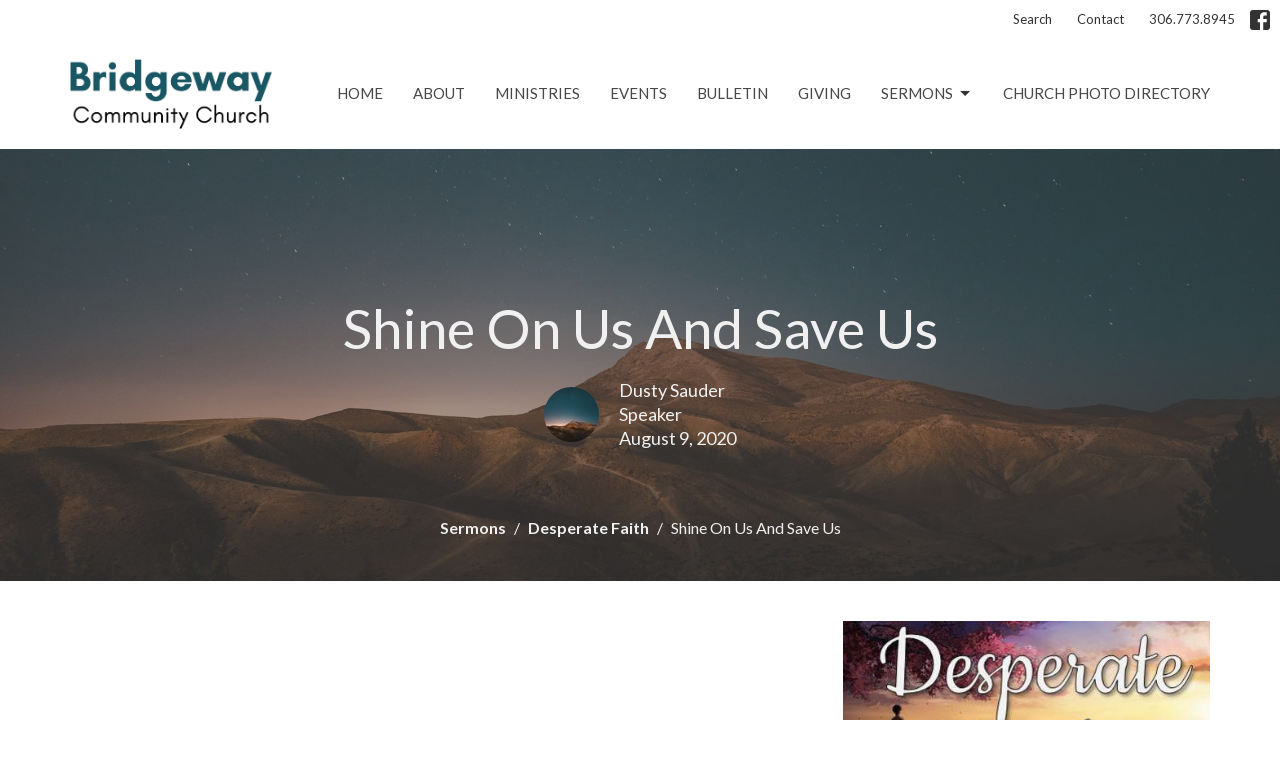

--- FILE ---
content_type: text/html; charset=utf-8
request_url: https://www.bridgewaycommunitychurch.ca/podcasts/media/2020-08-09-shine-on-us-and-save-us
body_size: 30435
content:
<!DOCTYPE html>
<html lang="en">
  <head>
  <meta charset="UTF-8">
  <meta content="IE=edge,chrome=1" http-equiv="X-UA-Compatible"/>
  <meta content="width=device-width, initial-scale=1.0" name="viewport"/>
  <meta content="Bridgeway Community Church" name="author"/>
  <title>
    Sermons | Bridgeway Community Church
  </title>
  
  
    <meta name="robots" content="index,follow" />
  
  <!-- social meta start -->
  <meta property="og:site_name" content="Bridgeway Community Church" />
  <meta property="og:title" content="Shine On Us And Save Us" />
  <meta property="og:url" content="https://www.bridgewaycommunitychurch.ca/podcasts/media/2020-08-09-shine-on-us-and-save-us"/>
  <meta property="og:type" content="article" />
  <meta property="og:description" content="" />
      <meta property="og:image" content="https://dq5pwpg1q8ru0.cloudfront.net/2020/11/01/01/46/39/3839fa5f-b15b-4e1a-ba3c-194b1e3bbe27/Desperate%20Faith%20Sermon%20Button.jpg" />
    <meta property="og:image:width" content="690" />
    <meta property="og:image:height" content="392" />
  <meta itemprop="name" content="Shine On Us And Save Us">
<!-- social meta end -->

  <link href="https://dq5pwpg1q8ru0.cloudfront.net/2020/10/29/13/36/44/23122534-9602-4f36-a305-2003f325c371/none.ico" rel="shortcut icon" type="image/x-icon" />
  <meta name="csrf-param" content="authenticity_token" />
<meta name="csrf-token" content="CSToqwppsORAOfcxuP/osrhWQnVeMloj2Fm62+AtRYi9FCFp1KDhnjYxnsIA5Mbq8JTWRP2GL+mhtZ6UE/LxeA==" />

  <link rel="preconnect" href="https://fonts.gstatic.com/" crossorigin>
  <link rel="preload" href="/fonts/fontawesome/webfont.woff?v=3.2.1" as="font" type="font/woff" crossorigin>

  <link rel="stylesheet" media="all" href="/themes/stylesheet.css?timestamp=2026-01-21+12%3A16%3A07+-0600" />
  <link rel="stylesheet" media="print" href="https://dq5pwpg1q8ru0.cloudfront.net/assets/print-c1b49d74baf454d41a08041bb7881e34979fe0b297fba593578d70ec8cc515fd.css" />

	<link href="https://fonts.googleapis.com/css?family=Lato:400,400i,700,700i|Lato:400,400i,700,700i&amp;display=swap" rel="stylesheet" type="text/css" async="async" />
  

  <script src="https://dq5pwpg1q8ru0.cloudfront.net/assets/application-baedfe927b756976bd996cb2c71963c5d82c94e444650affbb4162574b24b761.js"></script>
  <script src="https://dq5pwpg1q8ru0.cloudfront.net/packs/js/application-48235911dc1b5b550236.js"></script>
  <script src="https://cdnjs.cloudflare.com/ajax/libs/handlebars.js/4.7.7/handlebars.min.js" defer="defer"></script>


  <!--[if lt IE 9]>
  <script src="https://dq5pwpg1q8ru0.cloudfront.net/javascripts/html5shiv.js"></script>
  <script src="https://dq5pwpg1q8ru0.cloudfront.net/javascripts/respond.min.js"></script>
  <![endif]-->


      <script>
        var _gaq = _gaq || [];
        _gaq.push(['_setAccount', 'UA-70955321-6']);
        _gaq.push(['_trackPageview']);

          // rollup tracker
          _gaq.push(['rollupTracker._setAccount','UA-18858190-52']);
          _gaq.push(['rollupTracker._trackPageview']);

        (function() {
          var ga = document.createElement('script'); ga.type = 'text/javascript'; ga.async = true;
          ga.src = ('https:' == document.location.protocol ? 'https://ssl' : 'http://www') + '.google-analytics.com/ga.js';
          var s = document.getElementsByTagName('script')[0]; s.parentNode.insertBefore(ga, s);
        })();
      </script>


  


</head>

  <body class=" body_media_234 scroll-to-anchor     relative d-flex flex-column">
      <div class="d-flex ">
        <div class="site-content-container">
    

  <div class="system">
  </div>

  <div id="top-menus-container">
    <div id="top-menus">
  <div id="alert-container">
  </div>


  <div class="js-menus   bg-none z-index-navbar">
      <nav class="header-layout-topbar relative px-1 bg-default bg-none %>">
    <div class="pos pos-cover bg-default js-main-menu-background-opacity" style="opacity: 1.0;"></div>
    <ul class="topbar-nav topbar-right ">


        <li class="mr-auto">
          
        </li>





        <li>
          <a class="btn btn-link-default btn-sm" href="/search">Search</a>
        </li>

          <li class="topbar-menu-item hidden-xs">
              <a class="btn btn-link-default btn-sm" href="/contact">Contact</a>
          </li>


        <li>
          <a class="btn btn-link-default btn-sm" href="tel:1-306-773-8945">306.773.8945</a>
        </li>

          
  <li class="social-icon-list-item ">
    <a class="svg-link social-icon-link" target="_blank" href="https://www.facebook.com/bridgewaycommunitychurch">
      <svg xmlns="http://www.w3.org/2000/svg" xmlns:xlink="http://www.w3.org/1999/xlink" x="0px" y="0px" width="24" height="24" viewBox="0 0 24 24" style="enable-background:new 0 0 24 24;" xml:space="preserve" class="social-icon-svg topbar-svg-sm"><title>Facebook Icon</title>
<path d="M24,0v24H0V0H24z M20,2.7h-3.3c-2.5,0-4.7,2.1-4.7,4.7v3.3H9.3v4H12V24h4v-9.3h4v-4h-4V8c0-0.8,0.5-1.3,1.3-1.3H20V2.7z"></path>
</svg>

</a>  </li>


    </ul>
  </nav>

    <div id="main-menu-container">
      <div class="sticky-navbar-placeholder" style="display: none;"></div>


<nav id="main_menu" class="relative bg-default bg-none p-2 p-md-3">
  <div class="bg-default pos pos-cover js-main-menu-background-opacity" style="opacity:1.0;"></div>
  <div class="container d-md-flex flex-wrap ">
    <div class="relative d-flex d-md-block mr-md-3 flex-shrink-0">
      

    <a class="main-menu-logo main-menu-grenville-logo " href="/">
      <img alt="Bridgeway Community Church" class="logo-size-default" src="https://dq5pwpg1q8ru0.cloudfront.net/2021/11/10/12/03/03/2dab0fd7-4a63-4228-8167-a9724bd5cd1c/refresco-4.png" />
</a>


        <button type="button" class="btn bg-none p-1 border-0 main-menu-hidden-md ml-auto collapsed pr-0" data-toggle="collapse" data-target="#main_menu_collapse" aria-expanded="false">
    <span class="sr-only">Toggle navigation</span>
    <span class="svg-link">
      <svg xmlns="http://www.w3.org/2000/svg" height="24" viewBox="0 0 24 24" width="24">
    <path d="M0 0h24v24H0z" fill="none"></path>
    <path d="M3 18h18v-2H3v2zm0-5h18v-2H3v2zm0-7v2h18V6H3z"></path>
</svg>
 Menu
    </span>
  </button>

    </div>

    <div class="collapse main-menu-collapse-md ml-auto text-center" id="main_menu_collapse">
      <ul class="main-menu-list main-menu-grenville-list align-items-md-center">
          
  <li class="menu-item ">
      <a class="menu-link " href="/">Home</a>
  </li>


          
  <li class="menu-item ">
      <a class="menu-link " href="/about">About</a>
  </li>


          
  <li class="menu-item ">
      <a class="menu-link " href="/ministries">Ministries</a>
  </li>


          
  <li class="menu-item ">
      <a class="menu-link " href="/events">Events</a>
  </li>


          
  <li class="menu-item ">
      <a class="menu-link " href="/news">Bulletin</a>
  </li>


          
  <li class="menu-item ">
      <a class="menu-link " href="https://www.bridgewaycommunitychurch.ca/pages/giving">Giving</a>
  </li>


          
   <!-- Hide if no submenus shown to user -->

    <li class="dropdown menu-item">
      <a href="#" class="menu-link svg-link" data-toggle="dropdown">
        Sermons<svg xmlns="http://www.w3.org/2000/svg" height="20" viewBox="0 0 20 20" width="20" class="inline-svg">
    <path d="M7 7l5 5 5-5z"></path>
    <path d="M0 0h20v20H0z" fill="none"></path>
</svg>

      </a>
      <ul class="dropdown-menu  bg-default" role="menu">
          <li class="live_stream_menu_item_6 dropdown-item">
              <a class="dropdown-link" href="/pages/live-stream-information">Live Stream</a>
          </li>
          <li class="past_sermons_menu_item_6 dropdown-item">
              <a class="dropdown-link" href="/series">Past Sermons</a>
          </li>
      </ul>
    </li>



          
  <li class="menu-item ">
      <a class="menu-link " href="/pages/photo-directory">Church Photo Directory</a>
  </li>


      </ul>
        <ul class="main-menu-list main-menu-subnav">
            <li class="menu-item-divider"></li>
    
  <li class="menu-item ">
      <a class="menu-link " href="/contact">Contact</a>
  </li>





        </ul>
    </div>
  </div>
</nav>

    </div>
  </div>
</div>

  </div>

  <div id="header-container" class="relative">
    <div id="header" class="header relative bg-cover bg-none w-100
            
            d-flex
            py-3 py-md-5
             topbar-offset
            bg-primary-counter"
     style="background-image:url(&#39;https://dq5pwpg1q8ru0.cloudfront.net/2020/10/29/13/36/42/e3054ce9-f6ef-49ab-85a5-b74b2aecd284/freely-56562.jpg&#39;); background-position: center 80%; min-height: 60vh;">
  
  

<div id="page-header-overlay" class="bg-primary-counter pos pos-cover" style="opacity:0.5;" data-header-opacity="0.5"></div>
    <div class="container relative d-flex flex-column mt-5">
      
      <div class="my-auto pt-5">
        <div class="text-center">
          <div class="relative d-inline-block break-word">
            <h1 class="header-heading ">
                Shine On Us And Save Us
            </h1>
          </div>
        </div>
            <div class="d-flex header-content-middle mt-3">
      <div class="mx-auto text-center">
        <div class="d-flex align-items-center">
            <img alt="Dusty Sauder" class="mr-3 rounded-circle" loading="lazy" src="https://dq5pwpg1q8ru0.cloudfront.net/2020/10/31/18/17/28/a68cff26-34be-4444-aedf-7ede98f8d9dd/freely-56562.jpg" />
          <div>
            <div class="text-left">
                Dusty Sauder
                <div class="mt-1">
                  Speaker
                </div>
            </div>
            <div class="mt-1 text-left">
              August  9, 2020
            </div>
          </div>
        </div>
      </div>
    </div>

        <div class="text-center mt-3">
          

        </div>
      </div>

        <div class="text-center pt-3">
          <ol class="header-breadcrumb breadcrumb py-1 d-none d-sm-block">
      <li><a href="/podcasts/media">Sermons</a></li>
      <li><a href="/series/desperate-faith">Desperate Faith</a></li>
      <li class="active">Shine On Us And Save Us</li>
</ol>

        </div>
      
    </div>
  
  
  <!--<div class="pos pos-b-1 pos-l-1">
    <button class="js-play-video-button p-2 bg-none border-0 d-none" style="opacity: 0.5;">
    </button>
    <button class="js-pause-video-button p-2 bg-none border-0 d-none" style="opacity: 0.5;">
    </button>
    <div class="js-loading-video-button">
      <div class="d-flex p-2" style="opacity: 0.5;">
      </div>
    </div>
  </div>-->

</div>



  </div>

  <main role="main" class="content flex-grow-1  media_234 clearfix m-0 p-0">
    





  

<div>
    <div id="top-blocks-wrapper">
      
    </div>

    <div id="page_content" class="relative my-5">
      <div class="container">
        
  <div class="sermon">
    <div class="row">
      <div class="col-md-8">



            <div id="player" class="embed-responsive embed-responsive-16by9 mb-4">
              <iframe src="https://www.youtube.com/embed/zHLsKIuByTE" allow="fullscreen" allowfullscreen="allowfullscreen" mozallowfullscreen="mozallowfullscreen" msallowfullscreen="msallowfullscreen" oallowfullscreen="oallowfullscreen" webkitallowfullscreen="webkitallowfullscreen" loading="lazy" host="bridgewaycommunitychurch.ca" frameborder="0"></iframe>
            </div>

          <link rel="stylesheet" href="https://cdn.plyr.io/3.5.3/plyr.css">

  <div class="audio bg-tone p-3 mb-3">
    <div class="plyr">
      <audio src="https://dq5pwpg1q8ru0.cloudfront.net/2020/08/09/08/05/42/afa6736e-c0bc-46de-a9cc-1227da0bdbf9/aug+9+2020+semon.mp3"
             class="sermon-audio-plyr" controls  autobuffer="" preload="auto" >
        <!-- Fallback for browsers that don't support the <audio> element -->
        <a target="_blank" href="/files/2020-08-09-shine-on-us-and-save-us?type=media">
          Download
</a>      </audio>

            <a class="btn btn-link" target="_blank" href="/files/2020-08-09-shine-on-us-and-save-us?type=media">
          Download
</a>    </div>
  </div>



            <div class="py-3">
              <h2 class="h3 my-0 pb-2">Reference</h2>
              Psalm 80
            </div>


          <div class="article mt-3">
          </div>

        
      </div>

      <div class="col-md-4">
        
      
        <div id="series-sermons">
            <a href="/series/desperate-faith">
              <img class="mb-1" alt="Desperate Faith" src="https://dq5pwpg1q8ru0.cloudfront.net/2020/10/29/23/57/49/eb6e46cd-d5a1-4d0a-a715-12e9dee7afa0/Desperate%20Faith%20Sermon%20Button.jpg" />
              <div class="text-muted text-small mb-3">Desperate Faith</div>
</a>            <div class="relative mb-3 border-bottom pb-3">
  <a class="row d-sm-flex" href="/media/2020-08-30-may-they-know">

    <div class="d-flex flex-column col-sm-12">

      <h2 class="h3 mt-0 mb-1" title="May They Know....">May They Know....</h2>
        <div class="text-body">Desperate Faith</div>


          <div class="d-flex flex-column mt-3">
        <div class="d-flex align-items-center">
    <img alt="Chad Martens" width="40" height="40" class="pull-left mr-2 rounded-circle" loading="lazy" src="https://dq5pwpg1q8ru0.cloudfront.net/2020/10/18/09/12/31/0aaec47d-4d76-4ef3-ade1-925a4228754b/ChadandMonaMartensFamily.jpg" />
  <div>
      <div class="text-body ">Chad Martens</div>
    <div class="text-muted">August 30, 2020</div>
  </div>
</div>


          <svg xmlns="http://www.w3.org/2000/svg" width="24" height="24" viewBox="0 0 24 24" class="ml-auto text-muted">
    <path d="M18 3v2h-2V3H8v2H6V3H4v18h2v-2h2v2h8v-2h2v2h2V3h-2zM8 17H6v-2h2v2zm0-4H6v-2h2v2zm0-4H6V7h2v2zm10 8h-2v-2h2v2zm0-4h-2v-2h2v2zm0-4h-2V7h2v2z"></path>
    <path d="M0 0h24v24H0z" fill="none"></path>
</svg>

      </div>
    </div>
</a>
</div>

            <div class="relative mb-3 border-bottom pb-3">
  <a class="row d-sm-flex" href="/media/2020-08-23-arise-o-god-judge-the-earth">

    <div class="d-flex flex-column col-sm-12">

      <h2 class="h3 mt-0 mb-1" title="Arise O God, Judge The Earth">Arise O God, Judge The Earth</h2>
        <div class="text-body">Desperate Faith</div>


          <div class="d-flex flex-column mt-3">
        <div class="d-flex align-items-center">
    <img alt="Dusty Sauder" width="40" height="40" class="pull-left mr-2 rounded-circle" loading="lazy" src="https://dq5pwpg1q8ru0.cloudfront.net/2020/10/31/18/17/28/9ab9b543-a271-4c9b-b5ef-622252ef1e7d/freely-56562.jpg" />
  <div>
      <div class="text-body line-height-2">Dusty Sauder</div>
        <div class="small text-muted line-height-2">Speaker</div>
    <div class="text-muted">August 23, 2020</div>
  </div>
</div>


          <svg xmlns="http://www.w3.org/2000/svg" width="24" height="24" viewBox="0 0 24 24" class="ml-auto text-muted">
    <path d="M18 3v2h-2V3H8v2H6V3H4v18h2v-2h2v2h8v-2h2v2h2V3h-2zM8 17H6v-2h2v2zm0-4H6v-2h2v2zm0-4H6V7h2v2zm10 8h-2v-2h2v2zm0-4h-2v-2h2v2zm0-4h-2V7h2v2z"></path>
    <path d="M0 0h24v24H0z" fill="none"></path>
</svg>

      </div>
    </div>
</a>
</div>

            <div class="relative mb-3 border-bottom pb-3">
  <a class="row d-sm-flex" href="/media/2020-08-16-when-god-speaks">

    <div class="d-flex flex-column col-sm-12">

      <h2 class="h3 mt-0 mb-1" title="When God Speaks">When God Speaks</h2>
        <div class="text-body">Desperate Faith</div>


          <div class="d-flex flex-column mt-3">
        <div class="d-flex align-items-center">
    <img alt="Bob Cappelle" width="40" height="40" class="pull-left mr-2 rounded-circle" loading="lazy" src="https://dq5pwpg1q8ru0.cloudfront.net/2020/10/31/18/17/28/9ab9b543-a271-4c9b-b5ef-622252ef1e7d/freely-56562.jpg" />
  <div>
      <div class="text-body line-height-2">Bob Cappelle</div>
        <div class="small text-muted line-height-2">Speaker</div>
    <div class="text-muted">August 16, 2020</div>
  </div>
</div>


          <svg xmlns="http://www.w3.org/2000/svg" width="24" height="24" viewBox="0 0 24 24" class="ml-auto text-muted">
    <path d="M18 3v2h-2V3H8v2H6V3H4v18h2v-2h2v2h8v-2h2v2h2V3h-2zM8 17H6v-2h2v2zm0-4H6v-2h2v2zm0-4H6V7h2v2zm10 8h-2v-2h2v2zm0-4h-2v-2h2v2zm0-4h-2V7h2v2z"></path>
    <path d="M0 0h24v24H0z" fill="none"></path>
</svg>

      </div>
    </div>
</a>
</div>

            <div class="relative mb-3 border-bottom pb-3">
  <a class="row d-sm-flex" href="/media/2020-08-09-shine-on-us-and-save-us">

    <div class="d-flex flex-column col-sm-12">
        <div class="text-muted mb-1 text-uppercase">Current Sermon</div>

      <h2 class="h3 mt-0 mb-1" title="Shine On Us And Save Us">Shine On Us And Save Us</h2>
        <div class="text-body">Desperate Faith</div>

        <div class="text-muted">Psalm 80</div>

          <div class="d-flex flex-column mt-3">
        <div class="d-flex align-items-center">
    <img alt="Dusty Sauder" width="40" height="40" class="pull-left mr-2 rounded-circle" loading="lazy" src="https://dq5pwpg1q8ru0.cloudfront.net/2020/10/31/18/17/28/9ab9b543-a271-4c9b-b5ef-622252ef1e7d/freely-56562.jpg" />
  <div>
      <div class="text-body line-height-2">Dusty Sauder</div>
        <div class="small text-muted line-height-2">Speaker</div>
    <div class="text-muted">August  9, 2020</div>
  </div>
</div>


          <svg xmlns="http://www.w3.org/2000/svg" width="24" height="24" viewBox="0 0 24 24" class="ml-auto text-muted">
    <path d="M18 3v2h-2V3H8v2H6V3H4v18h2v-2h2v2h8v-2h2v2h2V3h-2zM8 17H6v-2h2v2zm0-4H6v-2h2v2zm0-4H6V7h2v2zm10 8h-2v-2h2v2zm0-4h-2v-2h2v2zm0-4h-2V7h2v2z"></path>
    <path d="M0 0h24v24H0z" fill="none"></path>
</svg>

      </div>
    </div>
</a>
</div>

            <div class="relative mb-3 border-bottom pb-3">
  <a class="row d-sm-flex" href="/media/2020-08-02-finding-god-in-the-terrible-horrible-no-good-very-bad-moments">

    <div class="d-flex flex-column col-sm-12">

      <h2 class="h3 mt-0 mb-1" title="Finding God in the Terrible, Horrible, No Good, Very Bad Moments">Finding God in the Terrible, Horrible, No Good, Very Bad Moments</h2>
        <div class="text-body">Desperate Faith</div>

        <div class="text-muted">Psalm 77</div>

          <div class="d-flex flex-column mt-3">
        <div class="d-flex align-items-center">
    <img alt="Laurie  Sauder" width="40" height="40" class="pull-left mr-2 rounded-circle" loading="lazy" src="https://dq5pwpg1q8ru0.cloudfront.net/2020/10/31/18/17/28/9ab9b543-a271-4c9b-b5ef-622252ef1e7d/freely-56562.jpg" />
  <div>
      <div class="text-body line-height-2">Laurie  Sauder</div>
        <div class="small text-muted line-height-2">Speaker</div>
    <div class="text-muted">August  2, 2020</div>
  </div>
</div>


          <svg xmlns="http://www.w3.org/2000/svg" width="24" height="24" viewBox="0 0 24 24" class="ml-auto text-muted">
    <path d="M18 3v2h-2V3H8v2H6V3H4v18h2v-2h2v2h8v-2h2v2h2V3h-2zM8 17H6v-2h2v2zm0-4H6v-2h2v2zm0-4H6V7h2v2zm10 8h-2v-2h2v2zm0-4h-2v-2h2v2zm0-4h-2V7h2v2z"></path>
    <path d="M0 0h24v24H0z" fill="none"></path>
</svg>

      </div>
    </div>
</a>
</div>

            <a class="load-more-sermons" href="/series/desperate-faith">
              View all Sermons in Series
</a>      </div>
    </div>
  </div>

      </div>
    </div>

  <div id="bottom-blocks-wrapper">
      
  </div>
</div>

  
  


  </main>


  <div class="footer footer-columns bg-none bg-primary-counter">
  <div class="bg-footer py-3" style=" min-height: 30vh;">
    <div class="bg-primary-counter pos pos-cover" style="opacity:1.0;"></div>
    <div class="relative container">
      <div class="d-sm-flex row">

          
  <div class="col-sm-3 mb-5">
    <ul class="list-unstyled mb-0 ">
        <li class="mb-3">
            <h2 class="footer-heading ">Location</h2>
          <div class="footer-text">
            510 - 13th Ave NE
              <br/>
              Swift Current, SK
              <br/>
              S9H 4K1 
              <br/>
              <a target="_blank" href="https://www.google.ca/maps?q=Bridgeway%20Community%20Church,%20510%20-%2013th%20Ave%20NE,%20Swift%20Current,%20S9H%204K1,%20SK">View on Google Maps</a>
          </div>
        </li>
    </ul>
  </div>

          
  <div class="col-sm-3 mb-5">
    <h2 class="footer-heading ">Contact</h2>

    <ul class="list-unstyled footer-text ">
        <li class="mt-1 d-sm-flex">
          <span class="footer-item-label mr-1"> Phone: </span><a href="tel:1-306-773-8945">306.773.8945</a>
        </li>

        <li class="mt-1 d-sm-flex">
          
          <span class="footer-item-label mr-1"><span class="translation_missing" title="translation missing: en.ui.email">Email</span>: </span><a encode="javascript" class="truncate" href="mailto:office@bridgewaycommunitychurch.ca">office@bridgewaycommunitychurch.ca</a>
        </li>
    </ul>
  </div>

          
  <div class="col-sm-3 mb-5">
    <h2 class="footer-heading ">Office Hours</h2>
    <div class="footer-text ">
      <p>Monday to Friday 9 AM-12, 1-4 PM
<br />Sunday 10:30AM - 12:00PM</p>
    </div>
  </div>

        

  <div class="col-sm-3 mb-5 ml-sm-auto">
    <h2 class="footer-heading ">&nbsp;</h2>
    <ul class="list-unstyled d-flex mt-5 mt-sm-0 mb-0">
      
  <li class="social-icon-list-item list-mr-3 rounded-sm overflow-hidden">
    <a class="svg-link social-icon-link" target="_blank" href="https://www.facebook.com/bridgewaycommunitychurch">
      <svg xmlns="http://www.w3.org/2000/svg" xmlns:xlink="http://www.w3.org/1999/xlink" x="0px" y="0px" width="24" height="24" viewBox="0 0 24 24" style="enable-background:new 0 0 24 24;" xml:space="preserve" class="social-icon-svg footer-social-icon"><title>Facebook Icon</title>
<path d="M24,0v24H0V0H24z M20,2.7h-3.3c-2.5,0-4.7,2.1-4.7,4.7v3.3H9.3v4H12V24h4v-9.3h4v-4h-4V8c0-0.8,0.5-1.3,1.3-1.3H20V2.7z"></path>
</svg>

</a>  </li>

    </ul>
  </div>

      </div>
      <div class="row d-sm-flex flex-wrap">
          

          
        

      </div>

      <div class="row d-sm-flex align-items-center">
          
      </div>
      <div class="d-sm-flex align-items-center">
        <div class="small text-center text-sm-left mb-3 mb-sm-0">
&copy; 2026 Bridgeway Community Church. All Rights Reserved.
| 
  <a class="" href="/login">Login</a>

</div>

  <a class="footer-saywarding d-flex align-items-center ml-auto justify-content-center" href="https://get.tithe.ly" target="_blank">
    powered by<svg xmlns="http://www.w3.org/2000/svg" width="80" height="81" viewBox="0 0 294 81" fill="none" class="ml-1">
<g clip-path="url(#clip0)">
<path d="M38.3656 40.6225C45.0944 37.8784 50.0899 31.9318 50.7101 24.956L50.7781 23.4143C50.7781 13.9488 45.9785 5.58065 38.5021 0C31.0257 5.58065 25.9532 13.9988 25.9532 23.4643L26.0212 25.0059C26.6414 31.9817 31.6368 37.8784 38.3656 40.6225Z" fill="white"></path>
<path d="M35.2308 51.6244C34.8587 50.1633 34.2655 48.8742 33.621 47.5402C32.1415 44.5 29.9902 41.85 27.3579 39.7899C23.4914 36.6973 18.4669 34.9805 13.5286 34.9805H0C0.0245386 36.6893 0 38.3986 0 40.1076C0.142852 43.1069 0.881191 46.0521 2.18755 48.7563C3.66709 51.7965 5.81833 54.4464 8.45064 56.5156C12.2576 59.5606 17.1295 61.4979 22.0243 61.4979H35.5127C35.5127 57.8118 35.6847 53.4062 35.2308 51.6244Z" fill="white"></path>
<path d="M42.5478 47.5402C41.9028 48.8742 41.309 50.1633 40.9365 51.6244C40.5802 53.0221 40.6093 56.0341 40.6384 59.047C40.6464 59.8751 40.6544 60.7032 40.6544 61.4979H40.6225V66.1851L40.0583 80.1165H42.5972C42.6269 79.6703 42.6567 79.2172 42.6868 78.759C42.9419 74.8726 43.2209 70.6234 43.7256 67.1399C44.2898 63.2458 48.5577 61.5647 51.6244 61.4979H54.1549C59.0542 61.4979 63.9305 59.5606 67.7409 56.5156C70.3755 54.4464 72.5287 51.7965 74.0096 48.7563C75.3171 46.0521 76.0561 43.1069 76.1991 40.1076C76.1991 39.5379 76.1964 38.9682 76.1937 38.3985C76.1882 37.2591 76.1827 36.1197 76.1991 34.9805H62.6583C57.7156 34.9805 52.6866 36.6973 48.8165 39.7899C46.1819 41.85 44.0287 44.5 42.5478 47.5402Z" fill="white"></path>
<path d="M204.136 62.5399C201.501 62.5399 199.085 62.5399 196.596 62.5399C196.596 58.7859 196.596 55.1055 196.596 51.4987C196.596 49.3641 196.596 47.2294 196.596 45.0948C196.523 41.8561 195.059 39.9423 192.351 39.2798C189.569 38.6173 186.494 39.7951 185.469 42.4449C184.518 44.9476 184.005 47.7447 183.859 50.3946C183.566 54.3694 183.786 58.3442 183.786 62.4662C181.297 62.4662 178.954 62.4662 176.465 62.4662C176.465 48.628 176.465 34.8633 176.465 20.9515C178.881 20.9515 181.224 20.9515 183.786 20.9515C183.786 26.1776 183.786 31.3302 183.786 37.0716C187.373 32.5079 191.765 31.6246 196.67 32.8759C200.842 33.9064 203.697 36.9244 203.99 41.1936C204.356 46.935 204.21 52.6764 204.283 58.4178C204.136 59.7428 204.136 61.0677 204.136 62.5399ZM225.585 32.6551C216.508 31.0357 209.187 36.0411 207.87 44.7268C206.479 54.0014 211.676 61.8774 220.095 62.9079C230.051 64.1592 235.687 58.8595 236.273 53.9277C235.175 53.6333 234.077 53.3389 232.979 53.0445C231.807 52.75 230.636 52.4556 229.538 52.2348C228.001 56.4304 223.975 57.0929 220.827 56.4304C218.411 55.9888 215.41 53.4861 215.41 49.7321C222.511 49.7321 229.684 49.7321 236.858 49.7321C238.396 41.488 233.418 34.0536 225.585 32.6551ZM222.584 38.1757C226.171 38.3229 228.66 40.6047 228.879 44.0643C224.487 44.0643 220.095 44.0643 215.556 44.0643C216.142 40.3839 218.997 38.0285 222.584 38.1757ZM119.586 62.5399C122.294 62.5399 124.857 62.5399 127.565 62.5399C127.565 51.1307 127.565 39.8687 127.565 28.3858C131.738 28.3858 135.764 28.3858 139.79 28.3858C139.79 25.9568 139.79 23.7486 139.79 21.4667C128.883 21.4667 118.049 21.4667 107.288 21.4667C107.288 23.8222 107.288 26.104 107.288 28.4595C111.387 28.4595 115.34 28.4595 119.586 28.4595C119.586 40.0159 119.586 51.2779 119.586 62.5399ZM263.944 35.1578C267.238 43.3282 270.459 51.4987 273.753 59.5955C274.266 60.8469 274.339 61.951 273.753 63.2759C272.436 66.5147 271.191 69.827 269.873 73.3602C272.07 73.3602 273.9 73.2866 275.803 73.3602C277.194 73.4338 277.779 72.9185 278.292 71.6672C282.977 59.4483 287.662 47.1558 292.42 34.9369C292.64 34.3481 292.859 33.6856 293.079 32.8759C290.956 32.8759 289.053 32.9495 287.15 32.8759C285.905 32.8023 285.246 33.1704 284.807 34.4953C282.977 39.427 281.074 44.2851 279.17 49.2168C278.877 49.9529 278.585 50.6154 278.219 51.6459C275.949 45.6101 273.9 39.9423 271.704 34.3481C271.484 33.8328 270.971 33.0231 270.532 33.0231C268.117 32.8759 265.701 32.9495 263.065 32.9495C263.431 33.8328 263.724 34.4953 263.944 35.1578ZM170.755 56.2832C167.608 57.0929 165.631 55.6943 165.338 52.4556C165.192 50.3946 165.265 48.3336 165.265 46.1989C165.265 43.9171 165.265 41.5616 165.265 39.1326C167.9 39.1326 170.243 39.1326 172.585 39.1326C172.585 36.998 172.585 35.0105 172.585 32.8023C170.097 32.8023 167.754 32.8023 165.265 32.8023C165.265 29.858 165.265 27.0609 165.265 24.2638C162.63 24.2638 160.287 24.2638 157.725 24.2638C157.725 27.1345 157.725 29.858 157.725 32.8759C155.968 32.8759 154.431 32.8759 152.82 32.8759C152.82 35.0842 152.82 36.998 152.82 39.2062C154.504 39.2062 156.115 39.2062 157.798 39.2062C157.798 40.1631 157.798 40.8992 157.798 41.6352C157.798 45.7573 157.725 49.8057 157.871 53.9277C158.018 57.9026 159.848 60.9205 163.728 62.3926C166.436 63.3495 169.218 63.3495 172 62.6135C172.439 62.5399 173.025 61.951 173.025 61.6566C172.951 59.7428 172.732 57.829 172.512 55.6943C171.707 55.9152 171.268 56.136 170.755 56.2832ZM253.695 62.5399C256.184 62.5399 258.527 62.5399 260.943 62.5399C260.943 48.628 260.943 34.7897 260.943 20.8779C258.454 20.8779 256.184 20.8779 253.695 20.8779C253.695 34.9369 253.695 48.7016 253.695 62.5399ZM142.865 62.5399C145.354 62.5399 147.696 62.5399 150.039 62.5399C150.039 52.6028 150.039 42.813 150.039 32.9495C147.623 32.9495 145.28 32.9495 142.865 32.9495C142.865 42.9602 142.865 52.75 142.865 62.5399ZM141.767 23.9694C141.84 26.6193 143.816 28.5331 146.452 28.5331C149.16 28.5331 151.137 26.6193 151.137 23.9694C151.21 21.2459 149.16 19.3321 146.378 19.3321C143.67 19.3321 141.693 21.3195 141.767 23.9694ZM248.425 58.4914C248.425 55.8415 246.448 53.9277 243.74 53.9277C241.031 53.9277 239.201 55.8415 239.201 58.565C239.201 61.2885 241.031 63.0551 243.813 63.0551C246.521 63.0551 248.425 61.2149 248.425 58.4914Z" fill="white"></path>
</g>
<defs>
<clipPath id="clip0">
<rect width="293.079" height="80.1165" fill="white"></rect>
</clipPath>
</defs>
</svg>

    <div class="sr-only">
      Website Developed by Tithely
    </div>
  </a>

      </div>
    </div>
  </div>
</div>




   <!-- Get all the stuff for the audio player -->
  <script src="https://cdn.rangetouch.com/0.0.9/rangetouch.js"></script>
  <script src="https://cdn.plyr.io/3.5.3/plyr.js"></script>
  <script>
    $( function() {
      var controls = [
          'play-large', // The large play button in the center
          'play', // Play/pause playback
          'progress', // The progress bar and scrubber for playback and buffering
          'current-time', // The current time of playback
          'duration', // The full duration of the media
          'mute', // Toggle mute
          'volume', // Volume control
          'captions', // Toggle captions
          'settings', // Settings menu
          'pip', // Picture-in-picture (currently Safari only)
          'airplay', // Airplay (currently Safari only)
          'download', // Show a download button with a link to either the current source or a custom URL you specify in your options
          'fullscreen', // Toggle fullscreen
      ];
      var player = new Plyr('.sermon-audio-plyr',{controls}, {loop:{ active: false }} );
    });
  </script>

  <script>
    $( function() {
      sticky_navbar();
    });
  </script>

    <div id="giving-widget-script">
        <script src="https://tithe.ly/widget/v3/give.js?3"></script>
  <script>var tw = create_tithely_widget();</script>

    </div>
  <![CDATA[[base64]--ac78f37ff3ad7f0455016c4ea647c34d1b5d7007]]>

  <div id="pyv-pop-up-container">
    
  </div>
</div>

      </div>
    <!-- Modal -->
    <div class="modal fade my-5 system" id="form-modal" tabindex="-1" role="dialog" aria-labelledby="form-modal" data-backdrop="static">
      <div class="modal-dialog modal-lg" role="document">
        <div class="modal-content px-3 py-3">
        </div>
      </div>
    </div>
    <div id="vue-form-modal" class="system"></div>
    

  </body>
</html>
